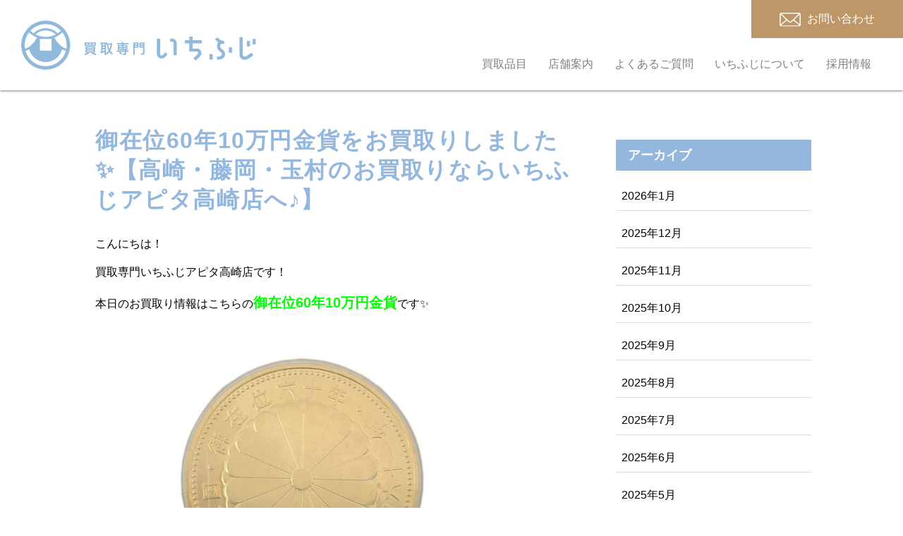

--- FILE ---
content_type: text/html; charset=UTF-8
request_url: https://1fuji.shop/topics/%E5%BE%A1%E5%9C%A8%E4%BD%8D60%E5%B9%B410%E4%B8%87%E5%86%86%E9%87%91%E8%B2%A8%E3%82%92%E3%81%8A%E8%B2%B7%E5%8F%96%E3%82%8A%E3%81%97%E3%81%BE%E3%81%97%E3%81%9F%E2%9C%A8%E3%80%90%E9%AB%98%E5%B4%8E/
body_size: 11266
content:
<!doctype html>
<html lang="ja">
	<head>
<!-- Google Tag Manager -->
<script>(function(w,d,s,l,i){w[l]=w[l]||[];w[l].push({'gtm.start':
new Date().getTime(),event:'gtm.js'});var f=d.getElementsByTagName(s)[0],
j=d.createElement(s),dl=l!='dataLayer'?'&l='+l:'';j.async=true;j.src=
'https://www.googletagmanager.com/gtm.js?id='+i+dl;f.parentNode.insertBefore(j,f);
})(window,document,'script','dataLayer','GTM-K65ZHMV');</script>
<!-- End Google Tag Manager -->
	<meta charset="utf-8">
	<meta http-equiv="X-UA-Compatible" content="IE=edge">
	
	<meta name="HandheldFriendly" content="True">
	<meta name="MobileOptimized" content="320">
	<meta name="viewport" content="width=device-width, initial-scale=1" />
	
		<!-- All in One SEO 4.1.5.3 -->
		<title>御在位60年10万円金貨をお買取りしました✨【高崎・藤岡・玉村のお買取りならいちふじアピタ高崎店へ♪】 | 静岡の三島・伊東、神奈川の小田原でブランド品を売るなら買取専門いちふじ </title>
		<meta name="robots" content="max-image-preview:large" />
		<link rel="canonical" href="https://1fuji.shop/topics/%e5%be%a1%e5%9c%a8%e4%bd%8d60%e5%b9%b410%e4%b8%87%e5%86%86%e9%87%91%e8%b2%a8%e3%82%92%e3%81%8a%e8%b2%b7%e5%8f%96%e3%82%8a%e3%81%97%e3%81%be%e3%81%97%e3%81%9f%e2%9c%a8%e3%80%90%e9%ab%98%e5%b4%8e/" />
		<meta property="og:locale" content="ja_JP" />
		<meta property="og:site_name" content="買取専門いちふじ | 静岡の三島・伊東、神奈川の小田原でブランド品を売るなら買取専門いちふじ" />
		<meta property="og:type" content="article" />
		<meta property="og:title" content="御在位60年10万円金貨をお買取りしました✨【高崎・藤岡・玉村のお買取りならいちふじアピタ高崎店へ♪】 | 静岡の三島・伊東、神奈川の小田原でブランド品を売るなら買取専門いちふじ " />
		<meta property="og:url" content="https://1fuji.shop/topics/%e5%be%a1%e5%9c%a8%e4%bd%8d60%e5%b9%b410%e4%b8%87%e5%86%86%e9%87%91%e8%b2%a8%e3%82%92%e3%81%8a%e8%b2%b7%e5%8f%96%e3%82%8a%e3%81%97%e3%81%be%e3%81%97%e3%81%9f%e2%9c%a8%e3%80%90%e9%ab%98%e5%b4%8e/" />
		<meta property="article:published_time" content="2024-07-06T01:51:13+00:00" />
		<meta property="article:modified_time" content="2024-07-06T01:51:13+00:00" />
		<meta name="twitter:card" content="summary" />
		<meta name="twitter:domain" content="1fuji.shop" />
		<meta name="twitter:title" content="御在位60年10万円金貨をお買取りしました✨【高崎・藤岡・玉村のお買取りならいちふじアピタ高崎店へ♪】 | 静岡の三島・伊東、神奈川の小田原でブランド品を売るなら買取専門いちふじ " />
		<!-- All in One SEO -->

<link rel='dns-prefetch' href='//yubinbango.github.io' />
<link rel='dns-prefetch' href='//s.w.org' />
<script id="wpp-js" src="https://1fuji.shop/wp/wp-content/plugins/wordpress-popular-posts/assets/js/wpp.min.js?ver=7.3.3" data-sampling="0" data-sampling-rate="100" data-api-url="https://1fuji.shop/wp-json/wordpress-popular-posts" data-post-id="29753" data-token="23bb51c5ec" data-lang="0" data-debug="0" type="text/javascript"></script>
<link rel='stylesheet' id='contact-form-7-css'  href='https://1fuji.shop/wp/wp-content/plugins/contact-form-7/includes/css/styles.css' type='text/css' media='all' />
<link rel='stylesheet' id='wordpress-popular-posts-css-css'  href='https://1fuji.shop/wp/wp-content/plugins/wordpress-popular-posts/assets/css/wpp.css' type='text/css' media='all' />
<link rel='stylesheet' id='bones-stylesheet-css'  href='https://1fuji.shop/wp/wp-content/themes/rwd-custom/library/css/style.css?2510020217' type='text/css' media='all' />
<!--[if lt IE 9]>
<link rel='stylesheet' id='bones-ie-only-css'  href='https://1fuji.shop/wp/wp-content/themes/rwd-custom/library/css/ie.css' type='text/css' media='all' />
<![endif]-->
<script type='text/javascript' src='https://1fuji.shop/wp/wp-includes/js/jquery/jquery.min.js' id='jquery-core-js'></script>
<script type='text/javascript' src='https://1fuji.shop/wp/wp-includes/js/jquery/jquery-migrate.min.js' id='jquery-migrate-js'></script>
<script type='text/javascript' src='https://1fuji.shop/wp/wp-content/themes/rwd-custom/library/js/libs/modernizr.custom.min.js' id='bones-modernizr-js'></script>
<link rel="apple-touch-icon" sizes="180x180" href="/wp/wp-content/uploads/fbrfg/apple-touch-icon.png">
<link rel="icon" type="image/png" sizes="32x32" href="/wp/wp-content/uploads/fbrfg/favicon-32x32.png">
<link rel="icon" type="image/png" sizes="16x16" href="/wp/wp-content/uploads/fbrfg/favicon-16x16.png">
<link rel="manifest" href="/wp/wp-content/uploads/fbrfg/site.webmanifest">
<link rel="mask-icon" href="/wp/wp-content/uploads/fbrfg/safari-pinned-tab.svg" color="#91badd">
<link rel="shortcut icon" href="/wp/wp-content/uploads/fbrfg/favicon.ico">
<meta name="msapplication-TileColor" content="#ffffff">
<meta name="msapplication-config" content="/wp/wp-content/uploads/fbrfg/browserconfig.xml">
<meta name="theme-color" content="#ffffff">            <style id="wpp-loading-animation-styles">@-webkit-keyframes bgslide{from{background-position-x:0}to{background-position-x:-200%}}@keyframes bgslide{from{background-position-x:0}to{background-position-x:-200%}}.wpp-widget-block-placeholder,.wpp-shortcode-placeholder{margin:0 auto;width:60px;height:3px;background:#dd3737;background:linear-gradient(90deg,#dd3737 0%,#571313 10%,#dd3737 100%);background-size:200% auto;border-radius:3px;-webkit-animation:bgslide 1s infinite linear;animation:bgslide 1s infinite linear}</style>
            <meta name="format-detection" content="telephone=no">	<script src="https://1fuji.shop/wp/wp-content/themes/rwd-custom/library/js/ofi.min.js"></script>
	<link type="text/css" rel="stylesheet" href="https://1fuji.shop/wp/wp-content/themes/rwd-custom/library/css/animate.css" />
				<script type="text/javascript" src="https://1fuji.shop/wp/wp-content/themes/rwd-custom/library/slick/slick.min.js"></script>
	<link type="text/css" rel="stylesheet" href="https://1fuji.shop/wp/wp-content/themes/rwd-custom/library/slick/slick.css" />
	<link type="text/css" rel="stylesheet" href="https://1fuji.shop/wp/wp-content/themes/rwd-custom/library/slick/slick-theme.css" />
	<link type="text/css" rel="stylesheet" href="https://1fuji.shop/wp/wp-content/themes/rwd-custom/library/lightbox2/css/lightbox.min.css" />
	<link href="https://fonts.googleapis.com/css?family=Noto+Sans+JP" rel="stylesheet">
	<link href="https://fonts.googleapis.com/css?family=Sawarabi+Gothic" rel="stylesheet">
</head>

<body class="topics-template-default single single-topics postid-29753">
<!-- Google Tag Manager (noscript) -->
<noscript><iframe src="https://www.googletagmanager.com/ns.html?id=GTM-K65ZHMV"
height="0" width="0" style="display:none;visibility:hidden"></iframe></noscript>
<!-- End Google Tag Manager (noscript) -->
	<div id="container">
		<header class="header">
			<div id="inner-header" class="">

				<div class="logo">
					<a href="https://1fuji.shop">
						<img src="https://1fuji.shop/wp/wp-content/themes/rwd-custom/library/images/common/logo.svg" alt="買取専門いちふじ" />
					</a>
				</div>

				<div class="menu_wrapper">

					<a href="https://1fuji.shop/contact/" class="contact_box">
						<img src="https://1fuji.shop/wp/wp-content/themes/rwd-custom/library/images/common/icon_mail.svg" />
						<span class="text">お問い合わせ</span>
					</a>

					<nav role="navigation" itemscope itemtype="http://schema.org/SiteNavigationElement">

						<ul id="menu-%e3%82%b0%e3%83%ad%e3%83%bc%e3%83%90%e3%83%ab%e3%83%a1%e3%83%8b%e3%83%a5%e3%83%bc" class="nav top-nav cf"><li id="menu-item-51" class="menu-item menu-item-type-post_type menu-item-object-page menu-item-51"><a href="https://1fuji.shop/buy/">買取品目</a></li>
<li id="menu-item-50" class="menu-item menu-item-type-post_type menu-item-object-page menu-item-50"><a href="https://1fuji.shop/shop/">店舗案内</a></li>
<li id="menu-item-49" class="menu-item menu-item-type-post_type menu-item-object-page menu-item-49"><a href="https://1fuji.shop/faq/">よくあるご質問</a></li>
<li id="menu-item-48" class="menu-item menu-item-type-post_type menu-item-object-page menu-item-48"><a href="https://1fuji.shop/about/">いちふじについて</a></li>
<li id="menu-item-11088" class="menu-item menu-item-type-post_type menu-item-object-page menu-item-11088"><a href="https://1fuji.shop/recruit/">採用情報</a></li>
</ul>					</nav>
				</div>
			</div>
		</header>	<div id="content">
		<div id="inner-content" class="wrap cf">
			<main id="main" class="m-all t-2of3 d-5of7 cf">
									<div class="single_body">
						<h1>御在位60年10万円金貨をお買取りしました✨【高崎・藤岡・玉村のお買取りならいちふじアピタ高崎店へ♪】</h1>
						<div class="single_content"><p>こんにちは！</p>
<p>買取専門いちふじアピタ高崎店です！</p>
<p>本日のお買取り情報はこちらの<span style="color: #00ff00;"><strong><span style="font-size: 20px;">御在位60年10万円金貨</span></strong></span>です✨</p>
<img loading="lazy" class="alignnone  wp-image-29756" src="https://1fuji.shop/wp/wp-content/uploads/2024/07/5cc079cce88f255c70dca123871c0de7.jpg" alt="御在位60年10万円金貨" width="586" height="438" srcset="https://1fuji.shop/wp/wp-content/uploads/2024/07/5cc079cce88f255c70dca123871c0de7.jpg 1920w, https://1fuji.shop/wp/wp-content/uploads/2024/07/5cc079cce88f255c70dca123871c0de7-1024x766.jpg 1024w, https://1fuji.shop/wp/wp-content/uploads/2024/07/5cc079cce88f255c70dca123871c0de7-768x574.jpg 768w, https://1fuji.shop/wp/wp-content/uploads/2024/07/5cc079cce88f255c70dca123871c0de7-1536x1149.jpg 1536w" sizes="(max-width: 586px) 100vw, 586px" />
<img loading="lazy" class="alignnone  wp-image-29755" src="https://1fuji.shop/wp/wp-content/uploads/2024/07/e962d470b32421c33d8d772385c07e81.jpg" alt="御在位60年10万円金貨" width="594" height="444" srcset="https://1fuji.shop/wp/wp-content/uploads/2024/07/e962d470b32421c33d8d772385c07e81.jpg 1920w, https://1fuji.shop/wp/wp-content/uploads/2024/07/e962d470b32421c33d8d772385c07e81-1024x766.jpg 1024w, https://1fuji.shop/wp/wp-content/uploads/2024/07/e962d470b32421c33d8d772385c07e81-768x574.jpg 768w, https://1fuji.shop/wp/wp-content/uploads/2024/07/e962d470b32421c33d8d772385c07e81-1536x1149.jpg 1536w" sizes="(max-width: 594px) 100vw, 594px" />
<p>天皇陛下御在位六十年記念金貨は昭和天皇の在位60年を記念して、1986年（昭和61年）に日本で発行された記念金貨です。</p>
<p>裏には「菊花紋章」、表には「鳩と水」が描かれており、素材は純金で重さ20gあります。</p>
<p>額面は10万円で通称10万円金貨と呼ばれるこちらの金貨ですが、日本で初めて発行された記念金貨、および初の1万円を超える額面の貨幣でもあり発行枚数は1000万枚です。</p>
<p>コレクションとしても価値が高い10万円金貨ですが純金製のため、その買取価格はもちろん金価格の推移の影響を受けます。</p>
<p>現在は金価格の上昇が続いているため、10万円金貨の価値も上がっているタイミングといえるでしょう。</p>
<p>その他にも、いちふじでは金貨、時計、CHANEL、LOUIS VUITTONのバッグなど（※一部モデル、ジャンク品を除く）多数の高価買取保証を大好評実施中ですのでお持ちの方は是非お近くのいちふじまでご来店くださいませ☆</p>
<div style="border: #94b8dd solid 1px; border-left: #5383c3 solid 10px; padding: 20px; background: #94b8dd; font-size: 100%;"><span style="color: #ffffff;"><span style="color: #ffffff;"><strong><span style="font-size: 24px;">記念金貨、額面以上で高価買取挑戦中！！　　　</span></strong></span></span></p>
<p><span style="font-size: 20px; color: #ffffff;"><strong>・御成婚記念5万円金貨</strong></span></p>
<p><span style="font-size: 20px; color: #ffffff;"><strong>・御在位10万円金貨</strong></span></p>
<p><span style="font-size: 20px; color: #ffffff;"><strong>・御即位10万円金貨</strong></span><strong style="color: #ffffff; font-size: 100%;"><span style="font-size: 24px;"><span style="color: #ffffff;">　</span>　</span></strong><strong style="color: #ffffff; font-size: 100%;"><span style="font-size: 24px;">　　　　　　　　　　　</span></strong></p>
</div>
<p>&nbsp;</p>
<img loading="lazy" class="alignnone size-large wp-image-9702" src="https://1fuji.shop/wp/wp-content/uploads/2023/04/81BCFEAE-5B0E-45C5-8D5F-C3FC8FAC9FD4-1024x401.jpeg" alt="記念金貨いちふじ" width="680" height="266" />
<div style="border: #94b8dd solid 1px; border-left: #5383c3 solid 10px; padding: 20px; background: #94b8dd; font-size: 100%;"><span style="color: #ffffff;"><strong><span style="font-size: 24px;">金相場高騰！ 今が売り時！</span></strong></span></div>
<div> </div>
<p><span style="color: #000000;">金製品をご売却とお考えでしたら、想像もつかなかった高騰中のこの機会にいかがでしょうか。</span><br />
<span style="color: #000000;"><strong><span style="background: linear-gradient(transparent 70%, #ffff7f 0%);">今、手放す方がとても多いです！</span> </strong></span></p>
<div style="background-image: linear-gradient(135deg, #b8860b 0%, #ffce08 40%, #e1ce08 60%, #b8860b 100%); padding: 6px;">
<p style="text-align: left;"><span style="color: #000000; font-size: 20px;"><span style="color: #ff0000;"><span style="color: #000000;"><span style="font-family: 'andale mono', monospace;"><strong><span style="font-size: 24px;">貴金属 買取祭</span></strong></span><br />
<span style="color: #8b4513;"><strong><span style="font-size: 16px;">金相場高騰中！ 1gあたりの市場相場13</span></strong></span></span></span></span><span style="color: #000000; font-size: 20px;"><span style="color: #ff0000;"><span style="color: #000000;"><span style="color: #8b4513;"><strong><span style="font-size: 16px;">,000円突破！！</span></strong></span></span></span></span></p>
<p style="text-align: left;"><span style="color: #000000; font-size: 20px;"><span style="color: #ff0000;"><span style="color: #000000;"><span style="color: #8b4513;"><strong><span style="font-size: 16px;">インゴット、アクセサリー、金杯、金歯、金貨など金製品を高価買取中！</span></strong></span></span></span></span></p>
</div>
<img loading="lazy" class="alignnone  wp-image-20893" src="https://1fuji.shop/wp/wp-content/uploads/2023/12/20230806_155001-scaled.jpg" alt="" width="162" height="121" srcset="https://1fuji.shop/wp/wp-content/uploads/2023/12/20230806_155001-scaled.jpg 2560w, https://1fuji.shop/wp/wp-content/uploads/2023/12/20230806_155001-1024x768.jpg 1024w, https://1fuji.shop/wp/wp-content/uploads/2023/12/20230806_155001-768x576.jpg 768w, https://1fuji.shop/wp/wp-content/uploads/2023/12/20230806_155001-1536x1152.jpg 1536w, https://1fuji.shop/wp/wp-content/uploads/2023/12/20230806_155001-2048x1536.jpg 2048w" sizes="(max-width: 162px) 100vw, 162px" /><img loading="lazy" class="alignnone  wp-image-20896" src="https://1fuji.shop/wp/wp-content/uploads/2023/12/743a248cc4cc9f0f9db2e824abf019da.jpg" alt="" width="181" height="135" srcset="https://1fuji.shop/wp/wp-content/uploads/2023/12/743a248cc4cc9f0f9db2e824abf019da.jpg 1080w, https://1fuji.shop/wp/wp-content/uploads/2023/12/743a248cc4cc9f0f9db2e824abf019da-1024x766.jpg 1024w, https://1fuji.shop/wp/wp-content/uploads/2023/12/743a248cc4cc9f0f9db2e824abf019da-768x575.jpg 768w" sizes="(max-width: 181px) 100vw, 181px" /><img loading="lazy" class="alignnone  wp-image-20897" src="https://1fuji.shop/wp/wp-content/uploads/2023/12/aa266a88ff72e09013ce1b943a2ef114-1.jpg" alt="" width="154" height="115" srcset="https://1fuji.shop/wp/wp-content/uploads/2023/12/aa266a88ff72e09013ce1b943a2ef114-1.jpg 1080w, https://1fuji.shop/wp/wp-content/uploads/2023/12/aa266a88ff72e09013ce1b943a2ef114-1-1024x766.jpg 1024w, https://1fuji.shop/wp/wp-content/uploads/2023/12/aa266a88ff72e09013ce1b943a2ef114-1-768x575.jpg 768w" sizes="(max-width: 154px) 100vw, 154px" /><img loading="lazy" class="alignnone  wp-image-20898" src="https://1fuji.shop/wp/wp-content/uploads/2023/12/57b6583c2beaf4d8eee154fe9c922b2a-scaled.jpg" alt="" width="139" height="104" srcset="https://1fuji.shop/wp/wp-content/uploads/2023/12/57b6583c2beaf4d8eee154fe9c922b2a-scaled.jpg 2560w, https://1fuji.shop/wp/wp-content/uploads/2023/12/57b6583c2beaf4d8eee154fe9c922b2a-1024x768.jpg 1024w, https://1fuji.shop/wp/wp-content/uploads/2023/12/57b6583c2beaf4d8eee154fe9c922b2a-768x576.jpg 768w, https://1fuji.shop/wp/wp-content/uploads/2023/12/57b6583c2beaf4d8eee154fe9c922b2a-1536x1152.jpg 1536w, https://1fuji.shop/wp/wp-content/uploads/2023/12/57b6583c2beaf4d8eee154fe9c922b2a-2048x1536.jpg 2048w" sizes="(max-width: 139px) 100vw, 139px" />
<div style="border: #94b8dd solid 1px; border-left: #5383c3 solid 10px; padding: 20px; background: #94b8dd; font-size: 100%;"><span style="color: #ffffff;"><strong><span style="font-size: 24px;">最低保証価格16万円【</span></strong></span><span style="color: #ffffff; font-size: 24px;"><strong>CHANEL<span style="color: #ffffff;">】</span></strong></span></div>
<div style="border: #94b8dd solid 1px; border-left: #5383c3 solid 10px; padding: 20px; background: #94b8dd; font-size: 100%;"><span style="color: #ffffff; font-size: 20px;"><strong>・マトラッセWフラップWチェーン黒※ジャンク品は除く。マトラッセシングルチェーン・フラップは5万円保証</strong></span></div>
<div> </div>
<div> </div>
<p>&nbsp;</p>
<img loading="lazy" class="alignnone  wp-image-20894" src="https://1fuji.shop/wp/wp-content/uploads/2023/12/0247db6963e06a0cd153e18ef512a49d.jpg" alt="" width="150" height="112" srcset="https://1fuji.shop/wp/wp-content/uploads/2023/12/0247db6963e06a0cd153e18ef512a49d.jpg 1080w, https://1fuji.shop/wp/wp-content/uploads/2023/12/0247db6963e06a0cd153e18ef512a49d-1024x766.jpg 1024w, https://1fuji.shop/wp/wp-content/uploads/2023/12/0247db6963e06a0cd153e18ef512a49d-768x575.jpg 768w" sizes="(max-width: 150px) 100vw, 150px" />　<img loading="lazy" class="alignnone  wp-image-20895" src="https://1fuji.shop/wp/wp-content/uploads/2023/12/250d9b06903bc990f347030171d7405f.jpg" alt="" width="144" height="107" srcset="https://1fuji.shop/wp/wp-content/uploads/2023/12/250d9b06903bc990f347030171d7405f.jpg 1080w, https://1fuji.shop/wp/wp-content/uploads/2023/12/250d9b06903bc990f347030171d7405f-1024x766.jpg 1024w, https://1fuji.shop/wp/wp-content/uploads/2023/12/250d9b06903bc990f347030171d7405f-768x575.jpg 768w" sizes="(max-width: 144px) 100vw, 144px" />
<p>&nbsp;</p>
<div style="border: #94b8dd solid 1px; border-left: #5383c3 solid 10px; padding: 20px; background: #94b8dd; font-size: 100%;"><span style="color: #ffffff;"><strong><span style="font-size: 24px;">最低保証価格30万円</span></strong></span><span style="color: #ffffff;"><strong><span style="font-size: 24px;">【ROLEX】</span></strong></span><span style="color: #ffffff; font-size: 20px;"><strong>16233/16234/16200/15200/14000などの5桁メンズモデル※ジャンク品は除く</strong></span></div>
<p>&nbsp;</p>
<img loading="lazy" class="alignnone  wp-image-20891" src="https://1fuji.shop/wp/wp-content/uploads/2023/12/a1b0a5c5299a10caa63da103ba105fd0-1.jpg" alt="" width="164" height="121" srcset="https://1fuji.shop/wp/wp-content/uploads/2023/12/a1b0a5c5299a10caa63da103ba105fd0-1.jpg 871w, https://1fuji.shop/wp/wp-content/uploads/2023/12/a1b0a5c5299a10caa63da103ba105fd0-1-768x567.jpg 768w" sizes="(max-width: 164px) 100vw, 164px" /><img loading="lazy" class="alignnone  wp-image-20888" src="https://1fuji.shop/wp/wp-content/uploads/2023/12/ad9ca0f31e299538be9019c8374417ef.jpg" alt="" width="145" height="108" srcset="https://1fuji.shop/wp/wp-content/uploads/2023/12/ad9ca0f31e299538be9019c8374417ef.jpg 1080w, https://1fuji.shop/wp/wp-content/uploads/2023/12/ad9ca0f31e299538be9019c8374417ef-1024x766.jpg 1024w, https://1fuji.shop/wp/wp-content/uploads/2023/12/ad9ca0f31e299538be9019c8374417ef-768x575.jpg 768w" sizes="(max-width: 145px) 100vw, 145px" /><img loading="lazy" class="alignnone  wp-image-20889" src="https://1fuji.shop/wp/wp-content/uploads/2023/12/2d64a8946b19ef6a3a5d1e540223bf57.jpg" alt="" width="162" height="121" srcset="https://1fuji.shop/wp/wp-content/uploads/2023/12/2d64a8946b19ef6a3a5d1e540223bf57.jpg 1080w, https://1fuji.shop/wp/wp-content/uploads/2023/12/2d64a8946b19ef6a3a5d1e540223bf57-1024x766.jpg 1024w, https://1fuji.shop/wp/wp-content/uploads/2023/12/2d64a8946b19ef6a3a5d1e540223bf57-768x575.jpg 768w" sizes="(max-width: 162px) 100vw, 162px" />
<p>&nbsp;</p>
<div style="border: #94b8dd solid 1px; border-left: #5383c3 solid 10px; padding: 20px; background: #94b8dd; font-size: 100%;"><span style="color: #ffffff;"><strong><span style="font-size: 24px;">【ダイヤ・ルビー・エメラルド・サファイア】買取強化中！</span></strong></span></div>
<p>&nbsp;</p>
<img loading="lazy" class="alignnone  wp-image-20883" src="https://1fuji.shop/wp/wp-content/uploads/2023/12/BackgroundEraser_20231221_154530052.jpg" alt="" width="159" height="119" srcset="https://1fuji.shop/wp/wp-content/uploads/2023/12/BackgroundEraser_20231221_154530052.jpg 1080w, https://1fuji.shop/wp/wp-content/uploads/2023/12/BackgroundEraser_20231221_154530052-1024x766.jpg 1024w, https://1fuji.shop/wp/wp-content/uploads/2023/12/BackgroundEraser_20231221_154530052-768x575.jpg 768w" sizes="(max-width: 159px) 100vw, 159px" /><img loading="lazy" class="alignnone  wp-image-20884" src="https://1fuji.shop/wp/wp-content/uploads/2023/12/BackgroundEraser_20231221_154258594.jpg" alt="" width="166" height="124" srcset="https://1fuji.shop/wp/wp-content/uploads/2023/12/BackgroundEraser_20231221_154258594.jpg 1080w, https://1fuji.shop/wp/wp-content/uploads/2023/12/BackgroundEraser_20231221_154258594-1024x766.jpg 1024w, https://1fuji.shop/wp/wp-content/uploads/2023/12/BackgroundEraser_20231221_154258594-768x575.jpg 768w" sizes="(max-width: 166px) 100vw, 166px" /><img loading="lazy" class="alignnone  wp-image-20885" src="https://1fuji.shop/wp/wp-content/uploads/2023/12/BackgroundEraser_20231221_154433272.jpg" alt="" width="134" height="100" srcset="https://1fuji.shop/wp/wp-content/uploads/2023/12/BackgroundEraser_20231221_154433272.jpg 1080w, https://1fuji.shop/wp/wp-content/uploads/2023/12/BackgroundEraser_20231221_154433272-1024x766.jpg 1024w, https://1fuji.shop/wp/wp-content/uploads/2023/12/BackgroundEraser_20231221_154433272-768x575.jpg 768w" sizes="(max-width: 134px) 100vw, 134px" /><img loading="lazy" class="alignnone  wp-image-20886" src="https://1fuji.shop/wp/wp-content/uploads/2023/12/BackgroundEraser_20231221_154411209.jpg" alt="" width="170" height="127" srcset="https://1fuji.shop/wp/wp-content/uploads/2023/12/BackgroundEraser_20231221_154411209.jpg 1080w, https://1fuji.shop/wp/wp-content/uploads/2023/12/BackgroundEraser_20231221_154411209-1024x766.jpg 1024w, https://1fuji.shop/wp/wp-content/uploads/2023/12/BackgroundEraser_20231221_154411209-768x575.jpg 768w" sizes="(max-width: 170px) 100vw, 170px" />
<p>&nbsp;</p>
<img loading="lazy" class="alignnone size-full wp-image-29402" src="https://1fuji.shop/wp/wp-content/uploads/2024/06/40bd188cfa17f187126b632a4b5746b0.jpg" alt="" width="729" height="1032" srcset="https://1fuji.shop/wp/wp-content/uploads/2024/06/40bd188cfa17f187126b632a4b5746b0.jpg 729w, https://1fuji.shop/wp/wp-content/uploads/2024/06/40bd188cfa17f187126b632a4b5746b0-723x1024.jpg 723w" sizes="(max-width: 729px) 100vw, 729px" />
<img loading="lazy" class="alignnone size-full wp-image-29403" src="https://1fuji.shop/wp/wp-content/uploads/2024/06/240617_ichifuji_A1_jul_b_OL.jpg" alt="" width="1684" height="2384" srcset="https://1fuji.shop/wp/wp-content/uploads/2024/06/240617_ichifuji_A1_jul_b_OL.jpg 1684w, https://1fuji.shop/wp/wp-content/uploads/2024/06/240617_ichifuji_A1_jul_b_OL-723x1024.jpg 723w, https://1fuji.shop/wp/wp-content/uploads/2024/06/240617_ichifuji_A1_jul_b_OL-768x1087.jpg 768w, https://1fuji.shop/wp/wp-content/uploads/2024/06/240617_ichifuji_A1_jul_b_OL-1085x1536.jpg 1085w, https://1fuji.shop/wp/wp-content/uploads/2024/06/240617_ichifuji_A1_jul_b_OL-1447x2048.jpg 1447w" sizes="(max-width: 1684px) 100vw, 1684px" />
<div style="background: #d5eaf2; border-left: #d5eaf2 solid 10px; border: #d5eaf2 solid 1px; font-size: 100%; padding: 20px;">
<p><span style="font-family: 'andale mono', monospace;"><span style="color: #000000;"><span style="font-size: 24px;"><b>買取保証多数</b></span></span></span></p>
<p><strong><span style="color: #000000;">ブランド品 ( CHANEL ・ LOUIS VUITTON )</span></strong><br />
<strong><span style="color: #000000;">時計 ( ROLEX ・ OMEGA )</span></strong></p>
</div>
<p><span style="color: #000000;">この価格を見逃さないでください！いちふじの高価買取は続きます！</span><br />
<span style="color: #000000;">金貨をどこよりも高く買い取ります。</span><br />
<span style="color: #000000;">ブランド品・時計は最低価格保証あり。もちろん製品によっては保証額を上回る高額査定。</span></p>
<div style="border: #94b8dd solid 1px; border-left: #5383c3 solid 10px; padding: 20px; background: #94b8dd; font-size: 100%;"><span style="color: #ffffff;"><strong><span style="font-size: 24px;">お気軽にお越しください</span></strong></span></div>
<p>&nbsp;</p>
<p><span style="color: #000000;">皆さまのおうちにも不要なもの、買ったけどほぼ使っていないバッグなどございませんか？</span></p>
<p><strong><span style="color: #000000;">バッグや貴金属など使用感や汚れや破損があってもお買取りをさせていただきます♪</span></strong></p>
<p><span style="color: #000000;">当店はアピタ高崎店内にございますので、ご来店いただきました皆さまも</span><br />
<span style="color: #000000;">お買い物のついでにお気軽にご利用いただいております！！</span></p>
<p><span style="color: #000000;"><strong><span style="background: linear-gradient(transparent 70%, #ffff7f 0%);">いちふじは入店しやすい雰囲気、明るくて居心地の良いスペースでお話しできますのでご安心ください。</span> </strong></span></p>
<p><span style="color: #000000;">ぜひお近くのいちふじを覗いてみてください◎</span></p>
<img loading="lazy" class="alignnone size-full wp-image-5647" src="https://1fuji.shop/wp/wp-content/uploads/2023/01/9C6981B5-D1A5-4703-AE0C-FE5EE2CD5809_1_201_a.jpeg" alt="買取 初心者" width="2185" height="1093" srcset="https://1fuji.shop/wp/wp-content/uploads/2023/01/9C6981B5-D1A5-4703-AE0C-FE5EE2CD5809_1_201_a.jpeg 2185w, https://1fuji.shop/wp/wp-content/uploads/2023/01/9C6981B5-D1A5-4703-AE0C-FE5EE2CD5809_1_201_a-1024x512.jpeg 1024w, https://1fuji.shop/wp/wp-content/uploads/2023/01/9C6981B5-D1A5-4703-AE0C-FE5EE2CD5809_1_201_a-768x384.jpeg 768w, https://1fuji.shop/wp/wp-content/uploads/2023/01/9C6981B5-D1A5-4703-AE0C-FE5EE2CD5809_1_201_a-1536x768.jpeg 1536w, https://1fuji.shop/wp/wp-content/uploads/2023/01/9C6981B5-D1A5-4703-AE0C-FE5EE2CD5809_1_201_a-2048x1024.jpeg 2048w" sizes="(max-width: 2185px) 100vw, 2185px" />
<p><span style="color: #333333;">貴金属・金貨・18金・プラチナ・ダイヤ・色石リング・シャネル・エルメス・ヴィトン・グッチ・フェンディなどの</span><span style="color: #333333;">バッグや財布・ロレックス・オメガ・カルティエ・ノーチラス他ブランド時計・切手・テレカ等々、ございましたら</span><span style="color: #333333;">お気軽に買取専門いちふじアピタ高崎店までお越しくださいませ☆</span></p>
<p><span style="color: #333333;">★☆★☆★☆★☆★☆★☆★☆★☆★☆★☆★☆★☆★☆★☆★☆★☆★☆★☆★☆</span></p>
<p><span style="color: #000000;"><strong>買取専門いちふじアピタ高崎店は</strong></span><br />
<span style="color: #000000;"><strong>高崎市内の上中居町、大類町、倉賀野町などの高崎駅東口側はもちろん、</strong></span><br />
<span style="color: #000000;"><strong>藤岡市、前橋市、玉村町など多くのお客様にご利用いただいております。</strong></span></p>
<p><span style="color: #333333;"><strong>皆様のご来店をスタッフ一同、心よりお待ちしております♬<br />
<span style="background: linear-gradient(transparent 70%, #ffff7f 0%);">是非、お気軽にお問合せくださいませ。</span></strong></span></p>
<p>&nbsp;</p>
<p><span style="color: #333333;"><strong>営業時間・10:00～19:00　</strong></span><br />
<span style="color: #333333;"><strong>場所・アピタ高崎店 1F　正面入り口を入ってすぐ左手にございます。</strong></span><br />
<span style="color: #333333;"><strong>TEL・<a style="color: #333333;" href="Tel:027-329-5676">027-329-5676</a></strong></span></p>
<p><img loading="lazy" class="alignnone  wp-image-15220" src="https://1fuji.shop/wp/wp-content/uploads/2023/08/7be551720451b6ece57a98a40b3ea159.jpg" alt="" width="527" height="571" /><iframe loading="lazy" style="border: 0;" src="https://www.google.com/maps/embed?pb=!1m18!1m12!1m3!1d3215.0999255560187!2d139.05202352577382!3d36.30988358710505!2m3!1f0!2f0!3f0!3m2!1i1024!2i768!4f13.1!3m3!1m2!1s0x601eed191eb1b4a1%3A0x2902d569f63f7c4a!2z6LK35Y-W5bCC6ZaA44GE44Gh44G144GYIOOCouODlOOCv-mrmOW0juW6lw!5e0!3m2!1sja!2sjp!4v1672031178487!5m2!1sja!2sjp" width="600" height="450" allowfullscreen="allowfullscreen" data-mce-fragment="1"><span data-mce-type="bookmark" style="display: inline-block; width: 0px; overflow: hidden; line-height: 0;" class="mce_SELRES_start"></span><span data-mce-type="bookmark" style="display: inline-block; width: 0px; overflow: hidden; line-height: 0;" class="mce_SELRES_start"></span></iframe></p>
</div>
					</div>
											</main>
				<div id="sidebar1" class="sidebar m-all t-1of3 d-2of7 last-col cf" role="complementary">
									<div id="custom-post-type-archives-2" class="widget widget_archive"><h4 class="widgettitle">アーカイブ</h4>			<ul>
				<li><a href='https://1fuji.shop/topics/2026/01/'>2026年1月</a></li>
	<li><a href='https://1fuji.shop/topics/2025/12/'>2025年12月</a></li>
	<li><a href='https://1fuji.shop/topics/2025/11/'>2025年11月</a></li>
	<li><a href='https://1fuji.shop/topics/2025/10/'>2025年10月</a></li>
	<li><a href='https://1fuji.shop/topics/2025/09/'>2025年9月</a></li>
	<li><a href='https://1fuji.shop/topics/2025/08/'>2025年8月</a></li>
	<li><a href='https://1fuji.shop/topics/2025/07/'>2025年7月</a></li>
	<li><a href='https://1fuji.shop/topics/2025/06/'>2025年6月</a></li>
	<li><a href='https://1fuji.shop/topics/2025/05/'>2025年5月</a></li>
	<li><a href='https://1fuji.shop/topics/2025/04/'>2025年4月</a></li>
	<li><a href='https://1fuji.shop/topics/2025/03/'>2025年3月</a></li>
	<li><a href='https://1fuji.shop/topics/2025/02/'>2025年2月</a></li>
	<li><a href='https://1fuji.shop/topics/2025/01/'>2025年1月</a></li>
	<li><a href='https://1fuji.shop/topics/2024/12/'>2024年12月</a></li>
	<li><a href='https://1fuji.shop/topics/2024/11/'>2024年11月</a></li>
	<li><a href='https://1fuji.shop/topics/2024/10/'>2024年10月</a></li>
	<li><a href='https://1fuji.shop/topics/2024/09/'>2024年9月</a></li>
	<li><a href='https://1fuji.shop/topics/2024/08/'>2024年8月</a></li>
	<li><a href='https://1fuji.shop/topics/2024/07/'>2024年7月</a></li>
	<li><a href='https://1fuji.shop/topics/2024/06/'>2024年6月</a></li>
	<li><a href='https://1fuji.shop/topics/2024/05/'>2024年5月</a></li>
	<li><a href='https://1fuji.shop/topics/2024/04/'>2024年4月</a></li>
	<li><a href='https://1fuji.shop/topics/2024/03/'>2024年3月</a></li>
	<li><a href='https://1fuji.shop/topics/2024/02/'>2024年2月</a></li>
	<li><a href='https://1fuji.shop/topics/2024/01/'>2024年1月</a></li>
	<li><a href='https://1fuji.shop/topics/2023/12/'>2023年12月</a></li>
	<li><a href='https://1fuji.shop/topics/2023/11/'>2023年11月</a></li>
	<li><a href='https://1fuji.shop/topics/2023/10/'>2023年10月</a></li>
	<li><a href='https://1fuji.shop/topics/2023/09/'>2023年9月</a></li>
	<li><a href='https://1fuji.shop/topics/2023/08/'>2023年8月</a></li>
	<li><a href='https://1fuji.shop/topics/2023/07/'>2023年7月</a></li>
	<li><a href='https://1fuji.shop/topics/2023/06/'>2023年6月</a></li>
	<li><a href='https://1fuji.shop/topics/2023/05/'>2023年5月</a></li>
	<li><a href='https://1fuji.shop/topics/2023/04/'>2023年4月</a></li>
	<li><a href='https://1fuji.shop/topics/2023/03/'>2023年3月</a></li>
	<li><a href='https://1fuji.shop/topics/2023/02/'>2023年2月</a></li>
	<li><a href='https://1fuji.shop/topics/2023/01/'>2023年1月</a></li>
	<li><a href='https://1fuji.shop/topics/2022/12/'>2022年12月</a></li>
	<li><a href='https://1fuji.shop/topics/2022/11/'>2022年11月</a></li>
	<li><a href='https://1fuji.shop/topics/2022/10/'>2022年10月</a></li>
	<li><a href='https://1fuji.shop/topics/2022/09/'>2022年9月</a></li>
	<li><a href='https://1fuji.shop/topics/2022/08/'>2022年8月</a></li>
	<li><a href='https://1fuji.shop/topics/2022/07/'>2022年7月</a></li>
	<li><a href='https://1fuji.shop/topics/2022/06/'>2022年6月</a></li>
	<li><a href='https://1fuji.shop/topics/2022/05/'>2022年5月</a></li>
	<li><a href='https://1fuji.shop/topics/2022/04/'>2022年4月</a></li>
	<li><a href='https://1fuji.shop/topics/2022/03/'>2022年3月</a></li>
	<li><a href='https://1fuji.shop/topics/2022/02/'>2022年2月</a></li>
	<li><a href='https://1fuji.shop/topics/2022/01/'>2022年1月</a></li>
	<li><a href='https://1fuji.shop/topics/2021/12/'>2021年12月</a></li>
	<li><a href='https://1fuji.shop/topics/2021/11/'>2021年11月</a></li>
	<li><a href='https://1fuji.shop/topics/2021/08/'>2021年8月</a></li>
	<li><a href='https://1fuji.shop/topics/2021/07/'>2021年7月</a></li>
		</ul>
			</div><div id="custom-post-type-categories-2" class="widget widget_categories"><h4 class="widgettitle">カテゴリー</h4>			<ul>
				<li class="cat-item cat-item-60"><a href="https://1fuji.shop/topics_shop/shinshiro/">ピアゴ新城店</a>
</li>
	<li class="cat-item cat-item-58"><a href="https://1fuji.shop/topics_shop/gamagori/">アピタ蒲郡店</a>
</li>
	<li class="cat-item cat-item-55"><a href="https://1fuji.shop/topics_shop/atami/">マックスバリュ熱海店</a>
</li>
	<li class="cat-item cat-item-20"><a href="https://1fuji.shop/topics_shop/ichifuji/">いちふじ</a>
</li>
	<li class="cat-item cat-item-41"><a href="https://1fuji.shop/topics_shop/isezaki/">伊勢崎ベイシア西部モール店</a>
</li>
	<li class="cat-item cat-item-38"><a href="https://1fuji.shop/topics_shop/kamiwada/">ピアゴ上和田店</a>
</li>
	<li class="cat-item cat-item-37"><a href="https://1fuji.shop/topics_shop/raspa/">ラスパ太田川店</a>
</li>
	<li class="cat-item cat-item-34"><a href="https://1fuji.shop/topics_shop/hamakita/">サンストリート浜北店</a>
</li>
	<li class="cat-item cat-item-54"><a href="https://1fuji.shop/topics_shop/fukuroi/">ピアゴ袋井店</a>
</li>
	<li class="cat-item cat-item-33"><a href="https://1fuji.shop/topics_shop/pwminato/">ポートウォークみなと店</a>
</li>
	<li class="cat-item cat-item-30"><a href="https://1fuji.shop/topics_shop/hachioji/">ビバホーム八王子多摩美大前店</a>
</li>
	<li class="cat-item cat-item-26"><a href="https://1fuji.shop/topics_shop/takasaki/">アピタ高崎店</a>
</li>
	<li class="cat-item cat-item-25"><a href="https://1fuji.shop/topics_shop/higashiyamato/">イトーヨーカドー東大和店</a>
</li>
	<li class="cat-item cat-item-4"><a href="https://1fuji.shop/topics_shop/kakitagawa/">サントムーン柿田川店</a>
</li>
	<li class="cat-item cat-item-5"><a href="https://1fuji.shop/topics_shop/ito/">伊東ショッピングプラザデュオ店</a>
</li>
	<li class="cat-item cat-item-21"><a href="https://1fuji.shop/topics_shop/pao/">田原ショッピングタウンパオ店</a>
</li>
	<li class="cat-item cat-item-6"><a href="https://1fuji.shop/topics_shop/odawara/">フレスポ小田原シティーモール店</a>
</li>
	<li class="cat-item cat-item-42"><a href="https://1fuji.shop/topics_shop/toyoake/">MEGAドン・キホーテUNY豊明店</a>
</li>
	<li class="cat-item cat-item-45"><a href="https://1fuji.shop/topics_shop/shimoda/">下田とうきゅう店</a>
</li>
	<li class="cat-item cat-item-47"><a href="https://1fuji.shop/topics_shop/hekinan/">ピアゴ碧南東店</a>
</li>
	<li class="cat-item cat-item-50"><a href="https://1fuji.shop/topics_shop/ohito/">アピタ大仁店</a>
</li>
	<li class="cat-item cat-item-51"><a href="https://1fuji.shop/topics_shop/mizuho/">ジョイフル本田瑞穂店</a>
</li>
			</ul>
			</div>						</div>
		</div>
	</div>
			<div id="footer_antivirus">
				<div class="inner wrap">
					新型コロナ感染症対策を実施しております。<br>安心してご来店ください。
				</div>
			</div>
			<div id="page_top"><a href="#"></a></div>
			<footer class="footer" role="contentinfo" itemscope itemtype="http://schema.org/WPFooter">
				<div id="inner-footer" class="wrap">
					<div id="footer_info">
						<div class="logo">
							<a href="https://1fuji.shop">
								<img calss="imgblk" src="https://1fuji.shop/wp/wp-content/themes/rwd-custom/library/images/common/logo_w.svg" alt="" />
							</a>
						</div>
						<div class="text">
							<p>
								<span style="font-size:108%">株式会社インターワーク</span><br>
								〒101-0044<br>東京都千代田区鍛冶町1-8-1 神田サクラビル6F
							</p>
							<p class="url">
								<a href="https://interwork.co.jp" target="_blank">https://interwork.co.jp</a>
							</p>
							<p>
								古物商許可番号　第308872004713号
							</p>
						</div>
						<div class="sns_icon">
							<a href="https://twitter.com/1fuji_kaitori" target="_blank">
								<img src="https://1fuji.shop/wp/wp-content/themes/rwd-custom/library/images/common/icon_twitter.svg">
							</a>
							<a href="https://www.instagram.com/1fuji_kaitori" target="_blank">
								<img src="https://1fuji.shop/wp/wp-content/themes/rwd-custom/library/images/common/icon_insta.svg">
							</a>
						</div>
					</div>
					<div id="footer_menu">
						<nav role="navigation">
							<div class="footer-links cf"><ul id="menu-%e3%83%95%e3%83%83%e3%82%bf%e3%83%bc%e3%83%a1%e3%83%8b%e3%83%a5%e3%83%bc" class="footer-nav cf"><li id="menu-item-106" class="menu-item menu-item-type-post_type menu-item-object-page menu-item-106"><a href="https://1fuji.shop/buy/">買取品目</a></li>
<li id="menu-item-105" class="menu-item menu-item-type-post_type menu-item-object-page menu-item-105"><a href="https://1fuji.shop/shop/">店舗案内</a></li>
<li id="menu-item-104" class="menu-item menu-item-type-post_type menu-item-object-page menu-item-104"><a href="https://1fuji.shop/faq/">よくあるご質問</a></li>
<li id="menu-item-103" class="menu-item menu-item-type-post_type menu-item-object-page menu-item-103"><a href="https://1fuji.shop/about/">いちふじについて</a></li>
<li id="menu-item-11089" class="menu-item menu-item-type-post_type menu-item-object-page menu-item-11089"><a href="https://1fuji.shop/recruit/">採用情報</a></li>
<li id="menu-item-102" class="menu-item menu-item-type-post_type menu-item-object-page menu-item-102"><a href="https://1fuji.shop/contact/">お問い合わせ</a></li>
</ul></div>						</nav>
					</div>

				</div>

				<div class="source-org copyright wrap">
					<p>&copy; 2026 買取専門いちふじ All rights reserved.</p>
					<p class="privacy"><a href="https://1fuji.shop/privacy/">プライバシーポリシー</a></p>
				</div>

			</footer>
			<div class="sp_floating_btn">
				<div class="menu">
					<label class="buMenu">
						<span class="icon-bar"></span>
						<span class="icon-bar"></span>
						<span class="icon-bar"></span>
					</label>
					<span class="menu_text">MENU</span>
				</div>
				<div>
					<a href="https://1fuji.shop/shop/">
						<img src="https://1fuji.shop/wp/wp-content/themes/rwd-custom/library/images/common/icon_w_access.svg">近くの店舗を探す
					</a>
				</div>
				<div>
					<a href="https://1fuji.shop/contact/">
						<img src="https://1fuji.shop/wp/wp-content/themes/rwd-custom/library/images/common/icon_w_contact.svg">お問い合わせ
					</a>
				</div>
			</div>
			<nav>
				<ul id="menu-%e3%83%a2%e3%83%90%e3%82%a4%e3%83%ab%e3%83%a1%e3%83%8b%e3%83%a5%e3%83%bc" class="nav top-nav cf"><li id="menu-item-133" class="menu-item menu-item-type-post_type menu-item-object-page menu-item-133"><a href="https://1fuji.shop/buy/">買取品目</a></li>
<li id="menu-item-134" class="menu-item menu-item-type-custom menu-item-object-custom menu-item-134"><a href="/#top_campaign">キャンペーン</a></li>
<li id="menu-item-132" class="menu-item menu-item-type-post_type menu-item-object-page menu-item-132"><a href="https://1fuji.shop/shop/">店舗案内</a></li>
<li id="menu-item-140" class="menu-item menu-item-type-custom menu-item-object-custom menu-item-140"><a href="/news/">NEWS</a></li>
<li id="menu-item-131" class="menu-item menu-item-type-post_type menu-item-object-page menu-item-131"><a href="https://1fuji.shop/faq/">よくあるご質問</a></li>
<li id="menu-item-141" class="menu-item menu-item-type-custom menu-item-object-custom menu-item-141"><a href="/topics/">TOPICS</a></li>
<li id="menu-item-11087" class="menu-item menu-item-type-post_type menu-item-object-page menu-item-11087"><a href="https://1fuji.shop/recruit/">採用情報</a></li>
<li id="menu-item-130" class="menu-item menu-item-type-post_type menu-item-object-page menu-item-130"><a href="https://1fuji.shop/about/">「いちふじ」について</a></li>
</ul>			</nav>
		</div>
		<script type='text/javascript' src='https://1fuji.shop/wp/wp-includes/js/dist/vendor/regenerator-runtime.min.js' id='regenerator-runtime-js'></script>
<script type='text/javascript' src='https://1fuji.shop/wp/wp-includes/js/dist/vendor/wp-polyfill.min.js' id='wp-polyfill-js'></script>
<script type='text/javascript' id='contact-form-7-js-extra'>
/* <![CDATA[ */
var wpcf7 = {"api":{"root":"https:\/\/1fuji.shop\/wp-json\/","namespace":"contact-form-7\/v1"}};
/* ]]> */
</script>
<script type='text/javascript' src='https://1fuji.shop/wp/wp-content/plugins/contact-form-7/includes/js/index.js' id='contact-form-7-js'></script>
<script type='text/javascript' src='https://1fuji.shop/wp/wp-content/plugins/table-of-contents-plus/front.min.js' id='toc-front-js'></script>
<script type='text/javascript' src='https://yubinbango.github.io/yubinbango/yubinbango.js' id='yubinbango-js'></script>
<script type='text/javascript' src='https://1fuji.shop/wp/wp-content/themes/rwd-custom/library/js/scripts.js' id='bones-js-js'></script>
		<script type="text/javascript" src="https://1fuji.shop/wp/wp-content/themes/rwd-custom/library/lightbox2/js/lightbox.min.js"></script>
	</body>
</html>

--- FILE ---
content_type: image/svg+xml
request_url: https://1fuji.shop/wp/wp-content/themes/rwd-custom/library/images/common/logo.svg
body_size: 6182
content:
<svg xmlns="http://www.w3.org/2000/svg" viewBox="0 0 396.18 82.76"><defs><style>.cls-1{fill:#90b9dc;}</style></defs><g id="レイヤー_2" data-name="レイヤー 2"><g id="レイヤー_2-2" data-name="レイヤー 2"><path class="cls-1" d="M377.38,66.12a9.48,9.48,0,0,1-4.72-1.24A8.84,8.84,0,0,1,368.5,57v-29h5.58V57.2a3.12,3.12,0,0,0,1.47,3,3.61,3.61,0,0,0,1.85.47,5.13,5.13,0,0,0,2.24-.54c1-.58,2.33-1.38,3.88-2.39L388.81,54,392,58.28l-5.37,3.89a46.05,46.05,0,0,1-4.35,2.7A10.74,10.74,0,0,1,377.38,66.12Z"/><path class="cls-1" d="M237.15,63.9a7.93,7.93,0,0,1-3.37-.71,8.12,8.12,0,0,1-4.8-7.74V30.33h5.48V55.77A2.69,2.69,0,0,0,236,58.53a2.75,2.75,0,0,0,1.2.26,2.94,2.94,0,0,0,1.94-.69,20.89,20.89,0,0,0,1.58-1.65l.59-.66,1.88-2.18,3.93,3.14-.43.54C244.09,60.54,241.41,63.9,237.15,63.9Z"/><path class="cls-1" d="M257.82,31a7.76,7.76,0,0,0-3.37-.71,19.84,19.84,0,0,0-2.78,0v5.18a25.25,25.25,0,0,1,2.74-.07,2.88,2.88,0,0,1,1.19.25,2.69,2.69,0,0,1,1.54,2.76v20h5.48V38.78A8.11,8.11,0,0,0,257.82,31Z"/><path class="cls-1" d="M290.81,63.23c1.19-1,3.79-3.31,7.06-6.54a2.79,2.79,0,0,0,.72-3.12,2.34,2.34,0,0,0-2.31-1.51h-12.4V38.29h-7.64V33.13h7.64V26.85h5.53v6.28h15.46v5.16H289.4l.06,8.9h6.91a7.42,7.42,0,0,1,7.26,4.52,8.1,8.1,0,0,1-1.92,8.85c-2.51,2.48-4.94,4.75-7.23,6.76Z"/><path class="cls-1" d="M332.72,65.68l-.8,0-.81,0h-.53V60.71h0l1.18,0c1.74,0,6.36,0,6.91-3.66.35-2-.79-3.22-2-4.2l-.69-.51a17.47,17.47,0,0,1-3.26-2.79c-2.61-3.11-2-7.61-2-7.65.31-2.48.66-3.64,1.4-4.63l.53-.72-.74-.5a18.67,18.67,0,0,1-4.87-4.75l4.39-2.83a15.29,15.29,0,0,0,8.74,5.6h.07c1.18.18,2,.29,2.56.35v5h0a18.58,18.58,0,0,0-3.31-.41,3.53,3.53,0,0,0-2.74.91,2.41,2.41,0,0,0-.58,1.85c0,.27,0,1.62,0,2.51.18,1.87,1.49,2.86,2.64,3.74,1.79,1.26,4.73,3.33,5.16,7.21a8.65,8.65,0,0,1-4.36,9A14.4,14.4,0,0,1,332.72,65.68Z"/><rect class="cls-1" x="380.99" y="34.44" width="5.35" height="9.1"/><rect class="cls-1" x="390.83" y="30.96" width="5.35" height="9.1"/><rect class="cls-1" x="350.61" y="45.1" width="5.35" height="9.1"/><rect class="cls-1" x="317.84" y="56.58" width="5.35" height="9.1"/><path class="cls-1" d="M111,54c-.94,0-1.62,0-2.4.09a27.47,27.47,0,0,0,.09-2.79v-5.4c0-1.2,0-2-.09-2.67.69,0,1.14.07,2.33.07h11.38c1.3,0,1.85,0,2.47-.07-.07.77-.09,1.39-.09,2.67v5.49a24,24,0,0,0,.09,2.7,23.69,23.69,0,0,0-2.38-.09h-1.65a16.11,16.11,0,0,0,6.41,1.85A9.31,9.31,0,0,0,126,58.12a16.52,16.52,0,0,1-4.42-1.18,14.29,14.29,0,0,1-3.29-1.81L119.57,54H113.3l1.4,1.15A12.35,12.35,0,0,1,111.63,57a17.28,17.28,0,0,1-4.1,1.23,5.41,5.41,0,0,0-1.35-2.14A14.73,14.73,0,0,0,112.32,54Zm15.06-13.45a15.9,15.9,0,0,0,.09,1.91c-.54,0-1.12-.08-2.33-.08H109.52c-1.14,0-1.85,0-2.33.08a14.42,14.42,0,0,0,.09-1.91V38.68a16.6,16.6,0,0,0-.09-2,21.86,21.86,0,0,0,2.54.1h13.89a21.41,21.41,0,0,0,2.54-.1,18,18,0,0,0-.09,2Zm-13.36-1.71h-3.12v1.52h3.12Zm-1.58,7.47h11.14v-1H111.13Zm0,2.8h11.14v-1H111.13Zm0,2.91h11.14V50.87H111.13Zm7-13.18H115v1.52h3.11Zm5.59,1.52V38.82h-3.32v1.52Z"/><path class="cls-1" d="M143.11,55.37a24.33,24.33,0,0,0,.11,2.56h-2.6a22.2,22.2,0,0,0,.13-2.56V53.18c-2.24.7-3.75,1.13-4.76,1.35a12,12,0,0,0-1.81.48l-.64-2.7a12.27,12.27,0,0,0,1.74-.21V39.21c-.75,0-1,0-1.51.09V36.75a17.79,17.79,0,0,0,2,.12h6.84a11.76,11.76,0,0,0,2-.12v1.47c.39,0,.89.05,1.44.05H152a15.77,15.77,0,0,0,1.83-.12c-.05.29-.09.77-.16,1.49a29.17,29.17,0,0,1-3.21,11.2A13.69,13.69,0,0,0,154.76,55a13.14,13.14,0,0,0-1.35,2.67A17.21,17.21,0,0,1,149,53.18a19,19,0,0,1-4.53,4.51A10,10,0,0,0,143.11,55Zm-5.47-13.58h3.11V39.21h-3.11Zm0,4.62h3.11V43.88h-3.11Zm0,5.21c1.46-.32,1.62-.34,3.11-.75V48.56h-3.11ZM143.11,55a14.06,14.06,0,0,0,4.46-4.19,22.16,22.16,0,0,1-1.64-4.22,29.9,29.9,0,0,1-1-6c-.42,0-.6.05-.94.1V39.23c-.23,0-.35,0-.85,0Zm4-14.38a23.08,23.08,0,0,0,1.9,7.71,25.29,25.29,0,0,0,2.08-7.71Z"/><path class="cls-1" d="M163.69,40a21.48,21.48,0,0,0-2.35.12v-2.4a12.91,12.91,0,0,0,2.4.14h6.18a10.08,10.08,0,0,0-.14-1.81h2.64a9.93,9.93,0,0,0-.14,1.81h6.59a12.91,12.91,0,0,0,2.4-.14v2.4a21.48,21.48,0,0,0-2.35-.12h-6.64V41h5c1.08,0,1.51,0,2.13-.07a15.62,15.62,0,0,0-.09,1.9V47.5a15.08,15.08,0,0,0,.09,1.85c-.66-.05-1.08-.07-2.24-.07v1.11h1.71a12.87,12.87,0,0,0,2.41-.15v2.41c-.74-.07-1.54-.12-2.36-.12h-1.76v3.08a1.71,1.71,0,0,1-.71,1.67,5.49,5.49,0,0,1-2.91.46c-.32,0-.8,0-1.56-.05a8,8,0,0,0-.68-2.41,17.3,17.3,0,0,0,2.54.19c.82,0,1-.07,1-.53V52.53H163.69c-.8,0-1.62,0-2.35.12V50.24a14.73,14.73,0,0,0,2.4.15h11.08V49.28h-9.5c-1,0-1.49,0-2.13.07a15.92,15.92,0,0,0,.09-1.85V42.87a16.36,16.36,0,0,0-.09-1.9c.62,0,1,.07,2.13.07h4.6V40Zm4.79,17.35a13.85,13.85,0,0,0-3.14-3.13l1.79-1.52a13.85,13.85,0,0,1,3.23,2.94ZM165.62,43v1.23h4.3V43Zm0,3v1.3h4.3V46Zm6.66-1.79H177V43h-4.69Zm0,3.09H177V46h-4.69Z"/><path class="cls-1" d="M191.86,54.84a22.28,22.28,0,0,0,.13,2.92h-2.65a23.7,23.7,0,0,0,.14-2.92V39.35a25.89,25.89,0,0,0-.1-2.65,19.15,19.15,0,0,0,2.29.1h4a17.89,17.89,0,0,0,2.28-.1c0,.65-.06,1.28-.06,2.19V43.5c0,1.1,0,1.59,0,2.12-.53,0-1.26,0-2,0h-4Zm0-14.5h3.82V38.85h-3.82Zm0,3.32h3.82V42.17h-3.82ZM208.11,54.8c0,2.26-.62,2.69-3.83,2.69l-1.85,0a10.5,10.5,0,0,0-.62-2.58,23.65,23.65,0,0,0,3.07.21c.69,0,.85-.09.85-.57V45.57h-4.24c-.82,0-1.6,0-2.08,0,0-.53.07-1.11.07-2.12V38.89c0-.82,0-1.47-.07-2.19a18.5,18.5,0,0,0,2.29.1h4.21a19.15,19.15,0,0,0,2.29-.1c-.07.82-.09,1.47-.09,2.63Zm-6.39-14.46h4V38.85h-4Zm0,3.32h4V42.17h-4Z"/><path class="cls-1" d="M73.49,15.31c-.8-1-1.65-1.92-2.53-2.83a41.3,41.3,0,0,0-59.16,0c-.89.91-1.73,1.85-2.53,2.83a41.38,41.38,0,1,0,64.22,0Zm3.33,26.07a35.74,35.74,0,0,1-.5,5.89,19,19,0,0,1-6.57-2.88,31.37,31.37,0,0,1-3.56-2.72A44.32,44.32,0,0,1,56,28.56a40.1,40.1,0,0,0,5-2.36c1.09-.61,2.14-1.27,3.17-2a40.77,40.77,0,0,0,5.33-4.39A35.23,35.23,0,0,1,76.82,41.38ZM51.16,31.11V50.66H31.6V31.11Zm-5.9-3.72H37.5a36.36,36.36,0,0,1-13.17-4,24.74,24.74,0,0,1,34.09,0A36.25,36.25,0,0,1,45.26,27.39ZM41.38,5.94A35.36,35.36,0,0,1,67.08,17a36.41,36.41,0,0,1-5.36,4.39A28.47,28.47,0,0,0,21,21.4,35.9,35.9,0,0,1,15.68,17,35.34,35.34,0,0,1,41.38,5.94ZM13.27,19.84a40.12,40.12,0,0,0,5.33,4.39c1,.7,2.08,1.36,3.17,2a40.1,40.1,0,0,0,5,2.36,44.32,44.32,0,0,1-10.2,13.11A32.28,32.28,0,0,1,13,44.39a19.08,19.08,0,0,1-6.57,2.88,35.74,35.74,0,0,1-.5-5.89A35.23,35.23,0,0,1,13.27,19.84Zm28.11,57A35.48,35.48,0,0,1,7.25,50.89a21.76,21.76,0,0,0,6.46-2.57,28.53,28.53,0,0,0,55.34,0,21.55,21.55,0,0,0,6.46,2.57A35.5,35.5,0,0,1,41.38,76.82Z"/></g></g></svg>